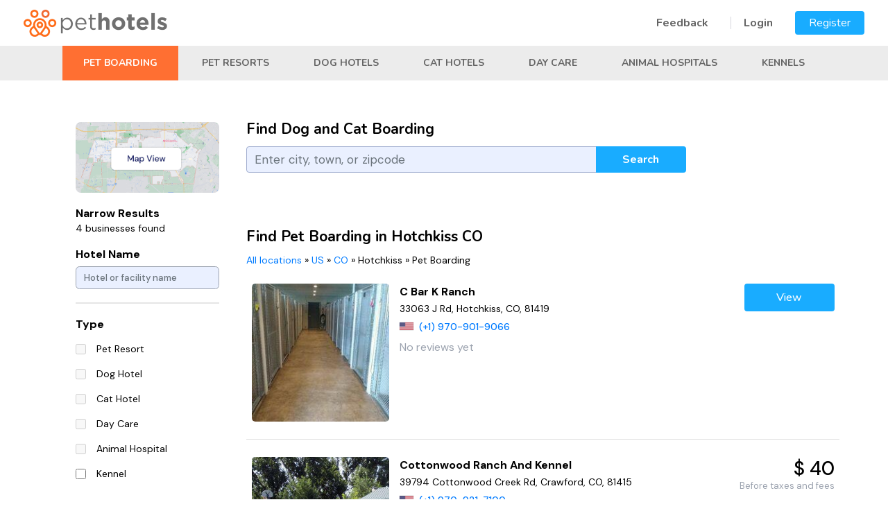

--- FILE ---
content_type: text/html; charset=UTF-8
request_url: https://pethotels.com/us/co/hotchkiss/pet-boarding
body_size: 7871
content:
<!DOCTYPE html>
<html lang="en">
<html>
<head>
	<meta charset="UTF-8" />
	<meta http-equiv="x-ua-compatible" content="ie=edge" />
<meta name="viewport" content="height=device-height,
                      width=device-width, initial-scale=1.0,
                      minimum-scale=1.0, maximum-scale=1.0,
                      user-scalable=no, target-densitydpi=device-dpi">

	<title>Pet Boarding in Hotchkiss: Find Animal Boarding | PetHotels</title>
<script>(function(w,d,s,l,i){w[l]=w[l]||[];w[l].push({'gtm.start':
new Date().getTime(),event:'gtm.js'});var f=d.getElementsByTagName(s)[0],
j=d.createElement(s),dl=l!='dataLayer'?'&l='+l:'';j.async=true;j.src=
'https://www.googletagmanager.com/gtm.js?id='+i+dl;f.parentNode.insertBefore(j,f);
})(window,document,'script','dataLayer','GTM-M4FK2M55');</script>
	<meta name="description" content="Looking for a pet boarding facility in Hotchkiss? PetHotels has your back! Come on in and find the perfect stay for your pet in an instant." />
	<meta name="keywords" content="Hotchkiss, pet, hotel, pet hotel, pet boarding, dog, cat, Colorado Pet Hotels" />

	<meta property="og:type" content="website" />
    <meta property="og:title" content="Find the best and cheapest hotels for your pets | Pet Hotels" />
    <meta property="og:description" content="Pet Hotels lets you search for the cheapest and best hotels for your furry friends. Search over hundreds of pet hotels near your are with just a few clicks" />
    <meta property="og:image" content="https://pethotels.com/images/og.jpg" />
    <meta property="og:url" content= "https://pethotels.com" />
    <meta name="twitter:card" content="summary" />

		

	        <link rel="stylesheet" href="https://cdn.jsdelivr.net/npm/bootstrap@4.6.1/dist/css/bootstrap.min.css" integrity="sha384-zCbKRCUGaJDkqS1kPbPd7TveP5iyJE0EjAuZQTgFLD2ylzuqKfdKlfG/eSrtxUkn" crossorigin="anonymous">
		<link rel="stylesheet" href="https://use.fontawesome.com/releases/v5.7.1/css/all.css" integrity="sha384-fnmOCqbTlWIlj8LyTjo7mOUStjsKC4pOpQbqyi7RrhN7udi9RwhKkMHpvLbHG9Sr" crossorigin="anonymous">
        <link rel="stylesheet" href="https://cdnjs.cloudflare.com/ajax/libs/drawer/3.2.2/css/drawer.min.css">

        <link rel="preconnect" href="https://fonts.googleapis.com">
        <link rel="preconnect" href="https://fonts.gstatic.com" crossorigin>
        <link href="https://fonts.googleapis.com/css2?family=DM+Sans:ital,wght@0,400;0,500;0,700;1,400;1,500;1,700&family=Nunito:ital,wght@0,200;0,300;0,400;0,500;0,600;0,700;0,800;0,900;1,200;1,300;1,400;1,500;1,600;1,700;1,800;1,900&display=swap" rel="stylesheet">

		<link rel="stylesheet" href="/css/main.css?20220818" />
        <link rel="stylesheet" href="/css/pethotels.css?20220817" />
        <link rel="stylesheet" href="/build/css/app/tailwind_components.css?20220325" />
        <link rel="stylesheet" href="/build/css/app/tailwind_utilities.css?20220325" />

		        <script src="//ajax.googleapis.com/ajax/libs/jquery/1.12.4/jquery.min.js"></script>
        <script src="https://cdn.jsdelivr.net/npm/bootstrap@4.6.1/dist/js/bootstrap.bundle.min.js" integrity="sha384-fQybjgWLrvvRgtW6bFlB7jaZrFsaBXjsOMm/tB9LTS58ONXgqbR9W8oWht/amnpF" crossorigin="anonymous"></script>
        <script src="https://cdnjs.cloudflare.com/ajax/libs/iScroll/5.2.0/iscroll.min.js"></script>
        <script src="https://cdnjs.cloudflare.com/ajax/libs/drawer/3.2.2/js/drawer.min.js"></script>
        <script src="//cdnjs.cloudflare.com/ajax/libs/bootstrap-3-typeahead/4.0.2/bootstrap3-typeahead.js"></script>

        <script src="/js/bootstrap-toolkit.js?20210110"></script>
        <script src="/js/Dropdown.js?20210819"></script>
        <script src="/js/CitySearch.js?20211010"></script>
        <script src="/js/SearchForm.js?20211109"></script>
        <script src="/js/LocationFilters.js?20211231"></script>
        <script src="/js/Favorites.js?20210923"></script>
		<script src="/js/pethotels.js?202101101532"></script>
					<link rel="stylesheet" href="/libs/intl-tel-input/css/intlTelInput.css?20190312">
		<script src="/libs/intl-tel-input/js/intlTelInput.min.js?20190312"></script>
        <script src="/js/initializePhoneInput.js?202201111200"></script>
	    			<!-- include ad system js -->
	
	<!-- Global site tag (gtag.js) - Google Analytics -->
<script async src="https://www.googletagmanager.com/gtag/js?id=UA-206749873-1"></script>
<script>
  window.dataLayer = window.dataLayer || [];
  function gtag(){dataLayer.push(arguments);}
  gtag('js', new Date());

  gtag('config', 'UA-206749873-1');
  gtag('config', 'G-K4H06TX1SF');
</script>


	<link rel="apple-touch-icon" sizes="180x180" href="/apple-touch-icon.png">
	<link rel="icon" type="image/png" sizes="32x32" href="/favicon-32x32.png">
	<link rel="icon" type="image/png" sizes="16x16" href="/favicon-16x16.png">
	<link rel="manifest" href="/site.webmanifest">
	<link rel="mask-icon" href="/safari-pinned-tab.svg" color="#72bf44">
	<meta name="msapplication-TileColor" content="#72bf44" />
    <meta name="theme-color" content="#ffffff" />
    <script>
        var filterIsMapView = false;
        var visitorCountryCode = 'US'
    </script>
</head>
<body class="layout drawer drawer--right">
<noscript><iframe src="https://www.googletagmanager.com/ns.html?id=GTM-M4FK2M55"
height="0" width="0" style="display:none;visibility:hidden"></iframe></noscript>
  <div class="toast hide" style="position: fixed; top: 0; right: 0; z-index:20000; min-width: 200px;">
    <div class="toast-header">
      <strong class="mr-auto toast-text"></strong>
      <button type="button" class="ml-2 mb-1 close" data-dismiss="toast" aria-label="Close">
        <span aria-hidden="true">&times;</span>
      </button>
    </div>
    <div class="toast-body">
    </div>
  </div>

   <header class="banner d-block d-sm-block d-md-none" id="nav_header">
      <button type="button" class="drawer-toggle drawer-hamburger d-block d-sm-block d-md-none ">
      <span class="sr-only">toggle navigation</span>
      <span class="drawer-hamburger-icon"></span>
    </button>
    <nav class="drawer-nav" role="navigation">
      <ul class="drawer-menu">
        	        <li><a class="drawer-menu-item" href="/login">Login</a></li>
            <li><a href="/registration/customer" class="drawer-menu-item">Register</a></li>
		            <li><a href="/contact" title="Contact Us" class="drawer-menu-item">Feedback</a></li>
            <li><a href="/terms" title="Terms" class="drawer-menu-item">Terms of Use</a></li>
            <li><a href="/privacy-policy" title="Privacy Policy" class="drawer-menu-item">Privacy Policy</a></li>
            <li><a href="/refund-policy" title="Refund Policy" class="drawer-menu-item">Refund Policy</a></li>
            <li><a href="/sitemap" title="Sitemap" class="drawer-menu-item">Sitemap</a></li>
      </ul>
    </nav>
  </header>

  <header class="header layout__header" style=" z-index: 1000;">
    <div class=" wrap header__wrap ">
                <a href="/"><img src="/images/orange-logo.png" width="207" height="39"></a>
              <div class="d-none d-sm-none d-md-block header__nav ">
		            <a href="/contact" class="menu-link first">Feedback</a>
	        <a href="/login" class="menu-link">Login</a>
    	   <a href="/registration/request" class="default-button menu">Register</a>
		      </div>
    </div>

	<div id="admin_quick_panel" style="position: absolute; top: 0px; left: 0px;">
      	</div>

    <div class="d-none d-sm-none d-md-block header-categories ">
        <div class="wrap">
                                                            <a href="/us/co/hotchkiss/pet-boarding" class="header-category selected">Pet Boarding</a>
                                    <a href="/us/co/hotchkiss/pet-resorts" class="header-category">Pet Resorts</a>
                                    <a href="/us/co/hotchkiss/doggie-hotels" class="header-category">Dog Hotels</a>
                                    <a href="/us/co/hotchkiss/cat-hotels" class="header-category">Cat Hotels</a>
                                    <a href="/us/co/hotchkiss/day-care" class="header-category">Day Care</a>
                                    <a href="/us/co/hotchkiss/animal-hospitals" class="header-category">Animal Hospitals</a>
                                    <a href="/us/co/hotchkiss/kennels" class="header-category">Kennels</a>
                                    </div>
    </div>
  </header>

  <main class="main layout__main   default">

  		<div class="page ">

        
        
                    <div class="d-block d-sm-block d-md-none">
            <div class="search-wrap">
    <div class="search">
        <div class="search-box">
                        <div class="row search__grid search-form">
                <div class="col-md-12 xs:tw-text-center sm:tw-text-center md:tw-text-left">
                    <h1>Find Dog and Cat Boarding</h1>
                </div>
                <div class="col-xl-9 col-lg-9 col-md-7 col-sm-12 col-12">
                    <div class="input-group mb-3">
                        <input value="" type="text" name="city" id="city_742095550" placeholder="Enter city, town, or zipcode" class="city-search form-control" autocomplete="off"/>
                        <div class="input-group-append">
                            <button class="btn default-button search-submit" type="button" style="padding: 0px !important;">Search</button>
                        </div>
                    </div>
                    <small class="city-help form-text font-italic text-danger d-none">Please enter a search term of at least 3 characters</small>
                </div>
            </div>

        </div>
    </div>
</div>
<div class="mobile-btn-group d-block d-sm-block d-md-none">
    <div class="col-4 mobile-btn-group-col">
        <button type="button" class="btn" data-toggle="modal" data-target="#mobileFilters"><i class="fas fa-filter"></i> Filter</button>
    </div>
    <div class="col-8">
        </div>
</div>

            </div>
        

        <div class="container ">
            <div class="flashes">
                                                    </div>
    
	

	
	

            <div class="row">

                                
                
                                <div class="col-xl-3 col-lg-3 col-md-4 d-none d-sm-none d-md-block">
                    <div id="nearby_locations">
                        <div class="wrap">
                            <div class="row">
                                                                                        <div class="col-12">
                                    <div class="tw-pb-5">
                                                                                <div class="tw-overflow-hidden tw-relative tw-rounded-lg">
                                                                                            <a href="/us/co/hotchkiss/pet-boarding?map_view=1">
                                                    <img src="/images/google-map.png" alt="map-view" class="tw-object-cover">
                                                </a>
                                                                                    </div>
                                                                            </div>
                                    <form class="location-filters">
                                        <div class="nearby-title">Narrow Results<br/>
                                            <span class="nearby-results">
                                                4 businesses found
                                            </span>
                                        </div>
                                        <div class="form-group">
                                                                                        <label for="hotel_filter_695344593"  class="filter-title">Hotel Name</label>
                                            <input 
                                                type="text" 
                                                name="q" 
                                                class="form-control hotel-name-filter tw-border-gray-400 tw-rounded-md tw-text-sm"
                                                id="hotel_filter_695344593" 
                                                placeholder="Hotel or facility name"
                                                value=""
                                            >
                                        </div>
                                                                                                                        <hr class="tw-border-2 tw-my-5">
                                                                                                                                    <label for="category_id" class="filter-title"><b>Type</b></label><br/>
                                                                                                                                                                                                            
                                                                                                        <div class="form-check tw-flex tw-items-center">
                                                        <input 
                                                            class="form-check-input location-filter xs:tw-h-4 tw-mt-0 tw-rounded-none xs:tw-w-4"
                                                            type="checkbox" 
                                                            value="3"
                                                            name="category_id[]" 
                                                            id="category_id_3_380857666" 
                                                                                                                        disabled="disabled"
                                                        >
                                                        <div style="padding-left: 11px;">
                                                            <label class="form-check-label filter-item" for="category_id_3_380857666">
                                                                Pet Resort
                                                            </label>
                                                        </div>
                                                    </div>
                                                                                                                                                                                                                                                                
                                                                                                        <div class="form-check tw-flex tw-items-center">
                                                        <input 
                                                            class="form-check-input location-filter xs:tw-h-4 tw-mt-0 tw-rounded-none xs:tw-w-4"
                                                            type="checkbox" 
                                                            value="2"
                                                            name="category_id[]" 
                                                            id="category_id_2_1837719200" 
                                                                                                                        disabled="disabled"
                                                        >
                                                        <div style="padding-left: 11px;">
                                                            <label class="form-check-label filter-item" for="category_id_2_1837719200">
                                                                Dog Hotel
                                                            </label>
                                                        </div>
                                                    </div>
                                                                                                                                                                                                                                                                
                                                                                                        <div class="form-check tw-flex tw-items-center">
                                                        <input 
                                                            class="form-check-input location-filter xs:tw-h-4 tw-mt-0 tw-rounded-none xs:tw-w-4"
                                                            type="checkbox" 
                                                            value="12"
                                                            name="category_id[]" 
                                                            id="category_id_12_807617419" 
                                                                                                                        disabled="disabled"
                                                        >
                                                        <div style="padding-left: 11px;">
                                                            <label class="form-check-label filter-item" for="category_id_12_807617419">
                                                                Cat Hotel
                                                            </label>
                                                        </div>
                                                    </div>
                                                                                                                                                                                                                                                                
                                                                                                        <div class="form-check tw-flex tw-items-center">
                                                        <input 
                                                            class="form-check-input location-filter xs:tw-h-4 tw-mt-0 tw-rounded-none xs:tw-w-4"
                                                            type="checkbox" 
                                                            value="13"
                                                            name="category_id[]" 
                                                            id="category_id_13_754983491" 
                                                                                                                        disabled="disabled"
                                                        >
                                                        <div style="padding-left: 11px;">
                                                            <label class="form-check-label filter-item" for="category_id_13_754983491">
                                                                Day Care
                                                            </label>
                                                        </div>
                                                    </div>
                                                                                                                                                                                                                                                                
                                                                                                        <div class="form-check tw-flex tw-items-center">
                                                        <input 
                                                            class="form-check-input location-filter xs:tw-h-4 tw-mt-0 tw-rounded-none xs:tw-w-4"
                                                            type="checkbox" 
                                                            value="4"
                                                            name="category_id[]" 
                                                            id="category_id_4_1259749900" 
                                                                                                                        disabled="disabled"
                                                        >
                                                        <div style="padding-left: 11px;">
                                                            <label class="form-check-label filter-item" for="category_id_4_1259749900">
                                                                Animal Hospital
                                                            </label>
                                                        </div>
                                                    </div>
                                                                                                                                                                                                                                                                
                                                                                                        <div class="form-check tw-flex tw-items-center">
                                                        <input 
                                                            class="form-check-input location-filter xs:tw-h-4 tw-mt-0 tw-rounded-none xs:tw-w-4"
                                                            type="checkbox" 
                                                            value="1"
                                                            name="category_id[]" 
                                                            id="category_id_1_1150457464" 
                                                                                                                        
                                                        >
                                                        <div style="padding-left: 11px;">
                                                            <label class="form-check-label filter-item" for="category_id_1_1150457464">
                                                                Kennel
                                                            </label>
                                                        </div>
                                                    </div>
                                                                                                                                                    <br/>
                                                                                                                                                                                <label for="features" class="filter-title"><b>Feature</b></label><br/>
                                                                                                                                                                                                            
                                                                                                        <div class="form-check tw-flex tw-items-center">
                                                        <input 
                                                            class="form-check-input location-filter xs:tw-h-4 tw-mt-0 tw-rounded-none xs:tw-w-4"
                                                            type="checkbox" 
                                                            value="1"
                                                            name="features[]" 
                                                            id="features_1_1701273570" 
                                                                                                                        
                                                        >
                                                        <div style="padding-left: 11px;">
                                                            <label class="form-check-label filter-item" for="features_1_1701273570">
                                                                Accepts Cats
                                                            </label>
                                                        </div>
                                                    </div>
                                                                                                                                                                                                                                                                                                                                                                            
                                                                                                                                                                                                                                                                
                                                                                                        <div class="form-check tw-flex tw-items-center">
                                                        <input 
                                                            class="form-check-input location-filter xs:tw-h-4 tw-mt-0 tw-rounded-none xs:tw-w-4"
                                                            type="checkbox" 
                                                            value="2"
                                                            name="features[]" 
                                                            id="features_2_1802110500" 
                                                                                                                        
                                                        >
                                                        <div style="padding-left: 11px;">
                                                            <label class="form-check-label filter-item" for="features_2_1802110500">
                                                                Day Care
                                                            </label>
                                                        </div>
                                                    </div>
                                                                                                                                                                                                                                                                
                                                                                                        <div class="form-check tw-flex tw-items-center">
                                                        <input 
                                                            class="form-check-input location-filter xs:tw-h-4 tw-mt-0 tw-rounded-none xs:tw-w-4"
                                                            type="checkbox" 
                                                            value="6"
                                                            name="features[]" 
                                                            id="features_6_575346224" 
                                                                                                                        
                                                        >
                                                        <div style="padding-left: 11px;">
                                                            <label class="form-check-label filter-item" for="features_6_575346224">
                                                                Dog Park
                                                            </label>
                                                        </div>
                                                    </div>
                                                                                                                                                                                                                                                                
                                                                                                        <div class="form-check tw-flex tw-items-center">
                                                        <input 
                                                            class="form-check-input location-filter xs:tw-h-4 tw-mt-0 tw-rounded-none xs:tw-w-4"
                                                            type="checkbox" 
                                                            value="5"
                                                            name="features[]" 
                                                            id="features_5_128394374" 
                                                                                                                        
                                                        >
                                                        <div style="padding-left: 11px;">
                                                            <label class="form-check-label filter-item" for="features_5_128394374">
                                                                Dog Training
                                                            </label>
                                                        </div>
                                                    </div>
                                                                                                                                                                                                                                                                
                                                                                                        <div class="form-check tw-flex tw-items-center">
                                                        <input 
                                                            class="form-check-input location-filter xs:tw-h-4 tw-mt-0 tw-rounded-none xs:tw-w-4"
                                                            type="checkbox" 
                                                            value="3"
                                                            name="features[]" 
                                                            id="features_3_753593751" 
                                                                                                                        
                                                        >
                                                        <div style="padding-left: 11px;">
                                                            <label class="form-check-label filter-item" for="features_3_753593751">
                                                                Grooming
                                                            </label>
                                                        </div>
                                                    </div>
                                                                                                                                                    <br/>
                                                                                                                            <div class="pt-2">
                                            <div class="tw-py-1">
                                                <button type="button" class="apply-filters default-button btn-sm tw-flex tw-items-center tw-justify-center tw-w-full">
                                                    <i class="fa-check fas tw-px-2"></i>
                                                    <span class="d-none d-sm-none d-md-block"> Apply</a></button>
                                            </div>
                                            <div class="tw-py-1">
                                                <button type="button" class="outline-button clear-filters btn-sm tw-flex tw-items-center tw-justify-center tw-w-full">
                                                    <i class="fas fa-times tw-px-2"></i>
                                                    <span class="d-none d-sm-none d-md-block"> Clear</a></button>
                                            </div>
                                        </div>
                                    </form>
                                </div>
                                                        </div>
                        </div>
                    </div>
                </div>
                                <div class="col-xl-9 col-lg-9 col-md-8 col-sm-12 col-12 xs:tw-px-4 sm:tw-px-0 md:tw-p-0">
                                <div class="d-none d-sm-none d-md-block" style="margin-bottom: 60px;">
                            <div class="row search__grid search-form">
                <div class="col-md-12 xs:tw-text-center sm:tw-text-center md:tw-text-left">
                    <h1>Find Dog and Cat Boarding</h1>
                </div>
                <div class="col-xl-9 col-lg-9 col-md-7 col-sm-12 col-12">
                    <div class="input-group mb-3">
                        <input value="" type="text" name="city" id="city_1569198706" placeholder="Enter city, town, or zipcode" class="city-search form-control" autocomplete="off"/>
                        <div class="input-group-append">
                            <button class="btn default-button search-submit" type="button" style="padding: 0px !important;">Search</button>
                        </div>
                    </div>
                    <small class="city-help form-text font-italic text-danger d-none">Please enter a search term of at least 3 characters</small>
                </div>
            </div>

                </div>
                                                     <!-- Mobile Filters -->
                    <div class="modal mobile-filters" data-backdrop="false" id="mobileFilters" tabindex="-1" aria-labelledby="mobileFiltersLabel" aria-hidden="true">
                        <form class="location-filters">
                        <div class="modal-dialog">
                            <div class="modal-content">
                            <div class="modal-header">
                                <h5 class="modal-title" id="mobileFiltersLabel">Filter Results</h5>
                                <button type="button" class="close" data-dismiss="modal" aria-label="Close">
                                    <span aria-hidden="true">&times;</span>
                                </button>
                            </div>
                            <div class="modal-body">
                            <div class="form-group">
                                                                <label for="hotel_filter_1850321817" style="font-weight: bold;">Hotel Name</label>
                                <input 
                                    type="text" 
                                    name="q" 
                                    class="form-control hotel-name-filter"
                                    id="hotel_filter_1850321817" 
                                    placeholder="Hotel or facility name"
                                    value=""
                                >
                            </div>
                                                                                                                    <label for="category_id"><b>Type</b></label><br/>
                                                                                                                                            
                                                                        <div class="form-check">
                                        <input 
                                            class="form-check-input location-filter" 
                                            type="checkbox" 
                                            value="3"
                                            name="category_id[]" 
                                            id="category_id_3_405512797" 
                                                                                        disabled="disabled"
                                        >
                                        <label class="form-check-label" for="category_id_3_405512797">
                                            Pet Resort (0)
                                        </label>
                                    </div>
                                                                                                                                                                                
                                                                        <div class="form-check">
                                        <input 
                                            class="form-check-input location-filter" 
                                            type="checkbox" 
                                            value="2"
                                            name="category_id[]" 
                                            id="category_id_2_2006677043" 
                                                                                        disabled="disabled"
                                        >
                                        <label class="form-check-label" for="category_id_2_2006677043">
                                            Dog Hotel (0)
                                        </label>
                                    </div>
                                                                                                                                                                                
                                                                        <div class="form-check">
                                        <input 
                                            class="form-check-input location-filter" 
                                            type="checkbox" 
                                            value="12"
                                            name="category_id[]" 
                                            id="category_id_12_2044486407" 
                                                                                        disabled="disabled"
                                        >
                                        <label class="form-check-label" for="category_id_12_2044486407">
                                            Cat Hotel (0)
                                        </label>
                                    </div>
                                                                                                                                                                                
                                                                        <div class="form-check">
                                        <input 
                                            class="form-check-input location-filter" 
                                            type="checkbox" 
                                            value="13"
                                            name="category_id[]" 
                                            id="category_id_13_1293364955" 
                                                                                        disabled="disabled"
                                        >
                                        <label class="form-check-label" for="category_id_13_1293364955">
                                            Day Care (0)
                                        </label>
                                    </div>
                                                                                                                                                                                
                                                                        <div class="form-check">
                                        <input 
                                            class="form-check-input location-filter" 
                                            type="checkbox" 
                                            value="4"
                                            name="category_id[]" 
                                            id="category_id_4_1204557873" 
                                                                                        disabled="disabled"
                                        >
                                        <label class="form-check-label" for="category_id_4_1204557873">
                                            Animal Hospital (0)
                                        </label>
                                    </div>
                                                                                                                                                                                
                                                                        <div class="form-check">
                                        <input 
                                            class="form-check-input location-filter" 
                                            type="checkbox" 
                                            value="1"
                                            name="category_id[]" 
                                            id="category_id_1_135171729" 
                                                                                        
                                        >
                                        <label class="form-check-label" for="category_id_1_135171729">
                                            Kennel (4)
                                        </label>
                                    </div>
                                                                                                    <br/>
                                                            <label for="features"><b>Feature</b></label><br/>
                                                                                                                                            
                                                                        <div class="form-check">
                                        <input 
                                            class="form-check-input location-filter" 
                                            type="checkbox" 
                                            value="1"
                                            name="features[]" 
                                            id="features_1_451744706" 
                                                                                        
                                        >
                                        <label class="form-check-label" for="features_1_451744706">
                                            Accepts Cats (2)
                                        </label>
                                    </div>
                                                                                                                                                                                                                                                            
                                                                                                                                                                                
                                                                        <div class="form-check">
                                        <input 
                                            class="form-check-input location-filter" 
                                            type="checkbox" 
                                            value="2"
                                            name="features[]" 
                                            id="features_2_1858441418" 
                                                                                        
                                        >
                                        <label class="form-check-label" for="features_2_1858441418">
                                            Day Care (2)
                                        </label>
                                    </div>
                                                                                                                                                                                
                                                                        <div class="form-check">
                                        <input 
                                            class="form-check-input location-filter" 
                                            type="checkbox" 
                                            value="6"
                                            name="features[]" 
                                            id="features_6_1149317337" 
                                                                                        
                                        >
                                        <label class="form-check-label" for="features_6_1149317337">
                                            Dog Park (3)
                                        </label>
                                    </div>
                                                                                                                                                                                
                                                                        <div class="form-check">
                                        <input 
                                            class="form-check-input location-filter" 
                                            type="checkbox" 
                                            value="5"
                                            name="features[]" 
                                            id="features_5_242408294" 
                                                                                        
                                        >
                                        <label class="form-check-label" for="features_5_242408294">
                                            Dog Training (1)
                                        </label>
                                    </div>
                                                                                                                                                                                
                                                                        <div class="form-check">
                                        <input 
                                            class="form-check-input location-filter" 
                                            type="checkbox" 
                                            value="3"
                                            name="features[]" 
                                            id="features_3_1744042846" 
                                                                                        
                                        >
                                        <label class="form-check-label" for="features_3_1744042846">
                                            Grooming (1)
                                        </label>
                                    </div>
                                                                                                    <br/>
                                                             <button type="button" class="btn btn-success apply-filters"><i class="fas fa-check"></i> Apply</button>
                                <button type="button" class="btn btn-danger clear-filters"><i class="fas fa-times"></i> Clear</button>

                            </div>
                            </div>
                        </div>
                        </form>
                    </div>
                


                                    <h1>Find Pet Boarding in Hotchkiss CO</h1>
                    <div class="pet-breadcrumb notranslate d-none d-sm-none d-md-block">
                                                    <a href="/#all_locations" title="Pet Boarding in All locations">All locations</a> &raquo; <a href="/us/pet-boarding" title="Pet Boarding in US">US</a> &raquo; <a href="/us/co/pet-boarding" title="Pet Boarding in CO">CO</a> &raquo; <span>Hotchkiss</span> &raquo; <span>Pet Boarding</span>
                                            </div>
                
                                        <div id="normal_box" class="view_profile_row">
                        <input class="js-iti-source" type="hidden" value="" />
                                                                                                        
            <div style="" class="row city-profile"><div class="col-xl-3 col-lg-3 col-md-12 col-sm-12 col-12 xs:tw-mb-4 md:tw-mb-4 lg:tw-mb-0 xs:tw-px-0 sm:tw-px-0 md:tw-px-2"><a class="eitem city-profile-link" href="/us/co/hotchkiss/kennels/970-901-9066" title="C Bar K Ranch" target="_blank"><div class="thumbnail-img tw-pb-0" style="position: relative; padding-bottom: 25px;"><img src="https://pethotels.com/media/cache/thumb_473x354/images/t/7499_LQue4K.jpg" class="profile-thumbnail" style="border-radius: 5px; " onerror="changeBrokenImage(this)"/></div></a></div><div class="col-xl-6 col-lg-7 col-md-8 col-sm-8 col-8 tw-px-0 xs:tw-px-0 sm:tw-px-0 md:tw-px-2"><div class="city-profile-name" style="line-height: 24px; font-weight: 800; font-size: 16px;"><a href="/us/co/hotchkiss/kennels/970-901-9066" target="_blank">C Bar K Ranch</a></div><div class="city-profile-address" style="font-weight: 400; line-height: 24px; font-size: 14px;">33063 J Rd, Hotchkiss, CO, 81419 </div><div class="city-profile-phone" style="font-size: 14px; line-height: 28px;"><span class="custom-iti-flag iti-flag js-iti-flag hidden" data-phone="+19709019066"></span><a class="phone-click tw-font-medium" href="tel:+19709019066">(+1)&nbsp;970-901-9066</a></div><div class="tw-flex tw-items-center tw-py-1"><span class="tw-text-gray-400" style="font-size: 16px; line-height: 24px;">No reviews yet</span></div></div><div class="col-xl-3 col-lg-2 col-md-4 col-sm-4 col-4 tw-mt-0 xs:tw-px-0 sm:tw-px-0 md:tw-px-2"><div class="tw-flex tw-font-medium tw-justify-end tw-text-petstayGreen tw-text-right tw-text-sm "><a class="d-none d-sm-none d-md-inline-block default-button" href="/us/co/hotchkiss/kennels/970-901-9066" target="_blank">View</a><a class="d-inline-block d-sm-inline-block d-md-none default-button" style="min-width: fit-content !important;" href="/us/co/hotchkiss/kennels/970-901-9066" target="_blank">View</a></div></div></div>    
                                                                                
            <div style="" class="row city-profile"><div class="col-xl-3 col-lg-3 col-md-12 col-sm-12 col-12 xs:tw-mb-4 md:tw-mb-4 lg:tw-mb-0 xs:tw-px-0 sm:tw-px-0 md:tw-px-2"><a class="eitem city-profile-link" href="/us/co/crawford/kennels/970-921-7100" title="Cottonwood Ranch And Kennel" target="_blank"><div class="thumbnail-img tw-pb-0" style="position: relative; padding-bottom: 25px;"><img src="https://pethotels.com/media/cache/thumb_473x354/images/t/7395_HkvB4I.jpg" class="profile-thumbnail" style="border-radius: 5px; " onerror="changeBrokenImage(this)"/></div></a></div><div class="col-xl-6 col-lg-7 col-md-8 col-sm-8 col-8 tw-px-0 xs:tw-px-0 sm:tw-px-0 md:tw-px-2"><div class="city-profile-name" style="line-height: 24px; font-weight: 800; font-size: 16px;"><a href="/us/co/crawford/kennels/970-921-7100" target="_blank">Cottonwood Ranch And Kennel</a></div><div class="city-profile-address" style="font-weight: 400; line-height: 24px; font-size: 14px;">39794 Cottonwood Creek Rd, Crawford, CO, 81415 </div><div class="city-profile-phone" style="font-size: 14px; line-height: 28px;"><span class="custom-iti-flag iti-flag js-iti-flag hidden" data-phone="+19709217100"></span><a class="phone-click tw-font-medium" href="tel:+19709217100">(+1)&nbsp;970-921-7100</a></div><div class="tw-flex tw-items-center tw-py-1"><span class="tw-text-gray-400" style="font-size: 16px; line-height: 24px;">No reviews yet</span></div></div><div class="col-xl-3 col-lg-2 col-md-4 col-sm-4 col-4 tw-mt-0 xs:tw-px-0 sm:tw-px-0 md:tw-px-2"><div class="tw-flex tw-font-medium tw-justify-end tw-text-3xl"><span>$ 40</span></div><div class="tw-flex tw-justify-end tw-text-gray-400 tw-text-right tw-text-sm"><span>Before taxes and fees</span></div><div class="tw-flex tw-font-medium tw-justify-end tw-text-petstayGreen tw-text-right tw-text-sm pt-4"><a class="d-none d-sm-none d-md-inline-block default-button" href="/us/co/crawford/kennels/970-921-7100" target="_blank">View</a><a class="d-inline-block d-sm-inline-block d-md-none default-button" style="min-width: fit-content !important;" href="/us/co/crawford/kennels/970-921-7100" target="_blank">View</a></div></div></div>    
                                                                                
            <div style="" class="row city-profile"><div class="col-xl-3 col-lg-3 col-md-12 col-sm-12 col-12 xs:tw-mb-4 md:tw-mb-4 lg:tw-mb-0 xs:tw-px-0 sm:tw-px-0 md:tw-px-2"><a class="eitem city-profile-link" href="/us/co/cedaredge/kennels/970-856-4564" title="Happy Tails Pet Lodge" target="_blank"><div class="thumbnail-img tw-pb-0" style="position: relative; padding-bottom: 25px;"><img src="https://pethotels.com/media/cache/thumb_473x354/images/t/10841_eQfSJG.jpg" class="profile-thumbnail" style="border-radius: 5px; " onerror="changeBrokenImage(this)"/></div></a></div><div class="col-xl-6 col-lg-7 col-md-8 col-sm-8 col-8 tw-px-0 xs:tw-px-0 sm:tw-px-0 md:tw-px-2"><div class="city-profile-name" style="line-height: 24px; font-weight: 800; font-size: 16px;"><a href="/us/co/cedaredge/kennels/970-856-4564" target="_blank">Happy Tails Pet Lodge</a></div><div class="city-profile-address" style="font-weight: 400; line-height: 24px; font-size: 14px;">23032 Sweet Clover Rd, Cedaredge, CO, 81413 </div><div class="city-profile-phone" style="font-size: 14px; line-height: 28px;"><span class="custom-iti-flag iti-flag js-iti-flag hidden" data-phone="+19708564564"></span><a class="phone-click tw-font-medium" href="tel:+19708564564">(+1)&nbsp;970-856-4564</a></div><div class="tw-flex tw-items-center tw-py-1"><span class="tw-text-gray-400" style="font-size: 16px; line-height: 24px;">No reviews yet</span></div></div><div class="col-xl-3 col-lg-2 col-md-4 col-sm-4 col-4 tw-mt-0 xs:tw-px-0 sm:tw-px-0 md:tw-px-2"><div class="tw-flex tw-font-medium tw-justify-end tw-text-3xl"><span>$ 11</span></div><div class="tw-flex tw-justify-end tw-text-gray-400 tw-text-right tw-text-sm"><span>Before taxes and fees</span></div><div class="tw-flex tw-font-medium tw-justify-end tw-text-petstayGreen tw-text-right tw-text-sm pt-4"><a class="d-none d-sm-none d-md-inline-block default-button" href="/us/co/cedaredge/kennels/970-856-4564" target="_blank">View</a><a class="d-inline-block d-sm-inline-block d-md-none default-button" style="min-width: fit-content !important;" href="/us/co/cedaredge/kennels/970-856-4564" target="_blank">View</a></div></div></div>    
                                                                                
            <div style="" class="row city-profile"><div class="col-xl-3 col-lg-3 col-md-12 col-sm-12 col-12 xs:tw-mb-4 md:tw-mb-4 lg:tw-mb-0 xs:tw-px-0 sm:tw-px-0 md:tw-px-2"><a class="eitem city-profile-link" href="/us/co/delta/kennels/970-874-4058" title="Deleff Kennels" target="_blank"><div class="thumbnail-img tw-pb-0" style="position: relative; padding-bottom: 25px;"><img src="https://pethotels.com/media/cache/thumb_473x354/images/t/7539_nPHHif.jpg" class="profile-thumbnail" style="border-radius: 5px; " onerror="changeBrokenImage(this)"/></div></a></div><div class="col-xl-6 col-lg-7 col-md-8 col-sm-8 col-8 tw-px-0 xs:tw-px-0 sm:tw-px-0 md:tw-px-2"><div class="city-profile-name" style="line-height: 24px; font-weight: 800; font-size: 16px;"><a href="/us/co/delta/kennels/970-874-4058" target="_blank">Deleff Kennels</a></div><div class="city-profile-address" style="font-weight: 400; line-height: 24px; font-size: 14px;">19541 B50 Rd, Delta, CO, 81416 </div><div class="city-profile-phone" style="font-size: 14px; line-height: 28px;"><span class="custom-iti-flag iti-flag js-iti-flag hidden" data-phone="+19708744058"></span><a class="phone-click tw-font-medium" href="tel:+19708744058">(+1)&nbsp;970-874-4058</a></div><div class="tw-flex tw-items-center tw-py-1"><span class="tw-text-gray-400" style="font-size: 16px; line-height: 24px;">No reviews yet</span></div></div><div class="col-xl-3 col-lg-2 col-md-4 col-sm-4 col-4 tw-mt-0 xs:tw-px-0 sm:tw-px-0 md:tw-px-2"><div class="tw-flex tw-font-medium tw-justify-end tw-text-3xl"><span>$ 18</span></div><div class="tw-flex tw-justify-end tw-text-gray-400 tw-text-right tw-text-sm"><span>Before taxes and fees</span></div><div class="tw-flex tw-font-medium tw-justify-end tw-text-petstayGreen tw-text-right tw-text-sm pt-4"><a class="d-none d-sm-none d-md-inline-block default-button" href="/us/co/delta/kennels/970-874-4058" target="_blank">View</a><a class="d-inline-block d-sm-inline-block d-md-none default-button" style="min-width: fit-content !important;" href="/us/co/delta/kennels/970-874-4058" target="_blank">View</a></div></div></div>    
                                                <br style="clear: both;" />
                        <div class="pagination-area pagination-city-page pagerfanta">
                                                    </div>
                                            </div>
                                    </div>
            </div>

	
    </div>
	<br style="clear: both;" />

<style>
.modal-footer {
    justify-content: flex-end !important;
    border: none !important;
    background: none !important;
}
.mobile-filters{
    padding-right: 0px !important;
}
.modal-body .form-check-input {
    width: 17px;
    height: 17px;
}
.modal-body .form-check-label {
    line-height: 30px;
    margin-left: 5px;
    font-size: 1.15em;
}

</style>
<style type="text/css">
    /* Set the size of the div element that contains the map */
    #map {
        height: 600px;
        /* The height is 400 pixels */
        width: 100%;
        /* The width is the width of the web page */
    }
</style>


<script type="text/javascript">
$(document).ready(function() {
    // add flags to the phone numbers
	var itiSource = document.querySelector('.js-iti-source');

	if (itiSource) {
		var iti       = window.intlTelInput(itiSource, {
			utilsScript:     "/libs/intl-tel-input/js/utils.js",
			customContainer: 'hidden-iti-container'
		});

		iti.promise.then(function () {
            $('.js-iti-flag').each(function(){
                iti.setNumber($(this).data('phone'));
                var flagClass = iti.getSelectedCountryData().iso2;
                $(this).addClass(flagClass).removeClass('hidden');
            });
		});
	}

});
</script>

<script type="template" id="profile_template">
                            
            <div style="" class="row city-profile"><div class="col-xl-3 col-lg-3 col-md-12 col-sm-12 col-12 xs:tw-mb-4 md:tw-mb-4 lg:tw-mb-0 xs:tw-px-0 sm:tw-px-0 md:tw-px-2"><a class="eitem city-profile-link" href="[profile_url]" title="[profile_name]" target="_blank"><div class="thumbnail-img tw-pb-0" style="position: relative; padding-bottom: 25px;"><img src="[profile_thumbnail]" class="profile-thumbnail" style="border-radius: 5px; " onerror="changeBrokenImage(this)"/></div></a></div><div class="col-xl-6 col-lg-7 col-md-8 col-sm-8 col-8 tw-px-0 xs:tw-px-0 sm:tw-px-0 md:tw-px-2"><div class="city-profile-name" style="line-height: 24px; font-weight: 800; font-size: 16px;"><a href="[profile_url]" target="_blank">[profile_name]</a></div><div class="city-profile-address" style="font-weight: 400; line-height: 24px; font-size: 14px;">[profile_address], [profile_location], [profile_zip] </div><div class="city-profile-phone" style="font-size: 14px; line-height: 28px;"><span class="custom-iti-flag iti-flag js-iti-flag hidden" data-phone="[profile_phone]"></span><a class="phone-click tw-font-medium" href="tel:[profile_phone]">[profile_formatted_phone]</a></div><div class="tw-flex tw-items-center tw-py-1"><span class="tw-bg-petstayGreen tw-rounded tw-text-white" style="font-size:.75em; padding:.15em .25em .15em .25em;">[rating]</span><span class="tw-font-medium tw-px-1 tw-text-base"></span></div></div><div class="col-xl-3 col-lg-2 col-md-4 col-sm-4 col-4 tw-mt-0 xs:tw-px-0 sm:tw-px-0 md:tw-px-2"><div class="tw-flex tw-font-medium tw-justify-end tw-text-3xl"><span>$ [starting_at]</span></div><div class="tw-flex tw-justify-end tw-text-gray-400 tw-text-right tw-text-sm"><span>Before taxes and fees</span></div><div class="tw-flex tw-font-medium tw-justify-end tw-text-petstayGreen tw-text-right tw-text-sm pt-4"><a class="d-none d-sm-none d-md-inline-block default-button" href="[profile_url]" target="_blank">View</a><a class="d-inline-block d-sm-inline-block d-md-none default-button" style="min-width: fit-content !important;" href="[profile_url]" target="_blank">View</a></div></div></div>    
</script>


  	        </div>
	</div>
	


		
    </main>
    <div class="wrap pet-circles ">
        <img src="/images/pet-circles-light-orange.png"/>
    </div>
	<div class="prefooter">
        <div class="wrap pet-footer">
            <div class="row">

                <div class="offset-xl-3 offset-lg-3 offset-md-2 col-xl-2 col-lg-2 col-md-2 col-sm-4 col-4 text-center footer-links">
                    <p style="display: inline-block" class="text-left">
                        <a href="/contact" title="Contact Us">Contact Us</a>
                        <a href="/terms" title="Terms">Terms of Use</a>
                        <a href="/privacy-policy" title="Privacy Policy">Privacy Policy</a>
                        <a href="/refund-policy" title="Refund Policy">Refund Policy</a>
                        <a href="/sitemap" title="Sitemap">Sitemap</a></li>
                    </p>
                </div>

                                                                                                                                                                    <div class="col-xl-2 col-lg-2 col-md-2 col-sm-4 col-4 text-center footer-links">
                                <p style="display: inline-block" class="text-left">
                                                                        <a href="/us/co/hotchkiss/pet-boarding">Pet Boarding</a>
                                                                                                                    <a href="/us/co/hotchkiss/pet-resorts">Pet Resorts</a>
                                                                                                                    <a href="/us/co/hotchkiss/doggie-hotels">Dog Hotels</a>
                                                                                                                    <a href="/us/co/hotchkiss/cat-hotels">Cat Hotels</a>
                                                                                                        </p>
                            </div>
                                                                            <div class="col-xl-2 col-lg-2 col-md-2 col-sm-4 col-4 text-center footer-links">
                                <p style="display: inline-block" class="text-left">
                                                                        <a href="/us/co/hotchkiss/day-care">Day Care</a>
                                                                                                                    <a href="/us/co/hotchkiss/animal-hospitals">Animal Hospitals</a>
                                                                                                                    <a href="/us/co/hotchkiss/kennels">Kennels</a>
                                    </div>
                                <div class="col-xl-3 col-lg-3 col-md-3 col-sm-4 col-12 text-center d-none d-sm-none d-md-block">
                    <div class="prefooter__action">
                        <a href="/registration/customer" class="default-button wide tw-block tw-pb-2">I'm a Pet Owner</a><br/>
                        <a href="/registration/business" class="default-button wide tw-block tw-pb-2 orange">I Own a Pet Business</a>
                    </div>
                </div>
            </div>
        </div>
    </div>


<div class="modal" tabindex="-1" role="dialog" id="custom_alert">
  <div class="modal-dialog" role="document">
    <div class="modal-content">
      <div class="modal-header">
        <h5 class="modal-title">Modal title</h5>
        <button type="button" class="close" data-dismiss="modal" aria-label="Close">
          <span aria-hidden="true">&times;</span>
        </button>
      </div>
      <div class="modal-body">
      </div>
      <div class="modal-footer">
        <button type="button" class="btn btn-primary" data-dismiss="modal">Ok</button>
      </div>
    </div>
  </div>
</div>



    <script src="//fw-cdn.com/11180503/3896633.js" chat="true"></script>
<script defer src="https://static.cloudflareinsights.com/beacon.min.js/vcd15cbe7772f49c399c6a5babf22c1241717689176015" integrity="sha512-ZpsOmlRQV6y907TI0dKBHq9Md29nnaEIPlkf84rnaERnq6zvWvPUqr2ft8M1aS28oN72PdrCzSjY4U6VaAw1EQ==" data-cf-beacon='{"version":"2024.11.0","token":"62aab89c53294617a685de239878ff97","r":1,"server_timing":{"name":{"cfCacheStatus":true,"cfEdge":true,"cfExtPri":true,"cfL4":true,"cfOrigin":true,"cfSpeedBrain":true},"location_startswith":null}}' crossorigin="anonymous"></script>
</body>
</html>


--- FILE ---
content_type: application/javascript
request_url: https://pethotels.com/js/CitySearch.js?20211010
body_size: 405
content:
/**
 * Queries the server for cities based on search criteria
 * 
 * @param {string} elementQuerySelector
 * @param {string} listQuerySelector
 * @constructor
 */
function CitySearch(
    elementQuerySelector,
    options,
    useDropDown
) {
    this.useDropDown = (typeof(useDropDown) == 'boolean' ? useDropDown : false);
    this.$el = $(elementQuerySelector);
    this.options = options;
    this.selected = null;
    this.minChars = 3;

    if (!this.$el.length) {
        console.error("CitySearch: invalid element");
        this.$el = null;
    }
}

CitySearch.prototype.getSelected = function() {
    return this.selected;
}

CitySearch.prototype.getValue = function() {
    if (this.selected)
        return this.selected.id;

    return null;
}

CitySearch.prototype.getText = function() {
    if (this.selected)
        return this.selected.title;

    return null;
}

CitySearch.prototype.getUrl = function() {
    if (this.selected)
        return this.selected.url;

    return null;
}

CitySearch.prototype.help = function(bool) {
    $el = $('.city-help');
    if ($el.length) {
        if (bool)
            $el.removeClass('d-none');
        else
            $el.addClass('d-none');
    }
}

CitySearch.prototype.listen = function() {
    if (this.$el.length) {
        this.$el.typeahead({
            minLength: 2,
            delay: 400,
            items: 12,
            afterSelect: function(item) {
                window.location.href = item.id;
            },
            sorter: function (texts) {
                return texts.sort();
            },
            matcher: function () { return true; },
            source: function (query, process) {
                $.ajax({
                    url: '/ajax/pet-boarding/search/'+query,
                    dataType: 'json',
                    data: {},
                })
                .done(function(response) {
                    return process(response);
                });
            }
        });
    }
}

CitySearch.prototype.select = function($target) {
    let selected = $target.val()
    let found = this.$list.find('option').filter(function(){
        return this.value == selected;
    });
    
    if (found.length) {
        this.selected = { text: found.val(), id: found.data().id, url: found.data().url };
        this.clearOptions();
        this.help(false);
        if (typeof(this.options.onSelected) == 'function') {
            this.options.onSelected(this.selected);
        }
    }
}

CitySearch.prototype.submit = function(searchWithin) {
    this.redirectToSearch(searchWithin);
}

CitySearch.prototype.redirectToSearch = function() {
    let $target = this.$el.filter(':visible');
    if ($target.val().length < this.minChars) {
        this.help(true);
        return;
    }

    window.location.href = '/pet-boarding/search/' + $target.val();
}
